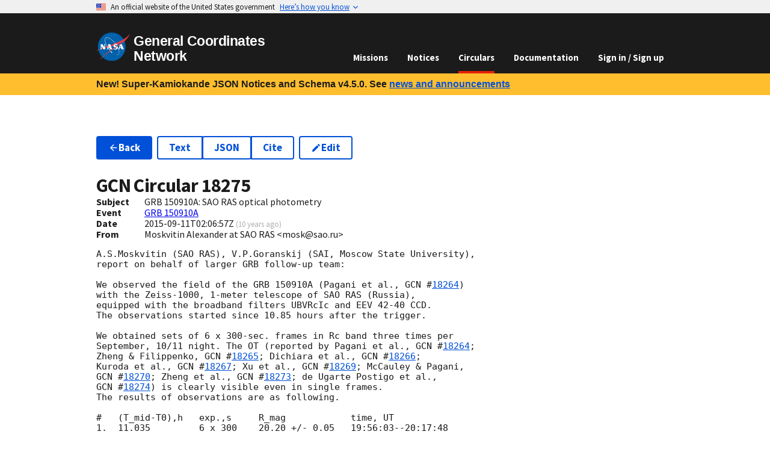

--- FILE ---
content_type: text/html
request_url: https://gcn.nasa.gov/circulars/18275
body_size: 7224
content:
<!DOCTYPE html><html lang="en-US"><head><meta charSet="utf-8"/><meta name="viewport" content="width=device-width,initial-scale=1"/><link rel="stylesheet" href="/_static/app/_assets/theme-2ETVBMPS.css"/><link rel="stylesheet" href="/_static/app/css-bundle-RZWRE3IP.css"/><link rel="icon" href="/_static/app/_assets/favicon-16-TBURIK4G.png" sizes="16x16"/><link rel="icon" href="/_static/app/_assets/favicon-40-CCGNE6QT.png" sizes="40x40"/><link rel="icon" href="/_static/app/_assets/favicon-57-VOHT3NTY.png" sizes="57x57"/><link rel="icon" href="/_static/app/_assets/favicon-72-2NY2FSO2.png" sizes="72x72"/><link rel="icon" href="/_static/app/_assets/favicon-114-E35CYPAR.png" sizes="114x114"/><link rel="icon" href="/_static/app/_assets/favicon-144-AH5PRI4G.png" sizes="144x144"/><link rel="icon" href="/_static/app/_assets/favicon-192-KIDAF6RR.png" sizes="192x192"/><title>GCN - Circulars - 18275 -  GRB 150910A: SAO RAS optical photometry</title></head><body><a class="usa-skipnav" href="#main-content">Skip to main content</a><section class="usa-banner" data-testid="govBanner" aria-label="Official website of the United States government"><div class="usa-accordion"><header class="usa-banner__header"><div class="usa-banner__inner" data-testid="banner-header-inner-div"><div class="grid-col-auto" data-testid="banner-header-flag-div"><img class="usa-banner__header-flag" alt="" src="[data-uri]" aria-hidden="true"/></div><div class="grid-col-fill tablet:grid-col-auto" aria-hidden="true" data-testid="banner-header-grid-div"><p class="usa-banner__header-text">An official website of the United States government</p><p class="usa-banner__header-action" aria-hidden="true">Here’s how you know</p></div><button type="button" class="usa-accordion__button usa-banner__button" aria-expanded="false" aria-controls="gov-banner"><span class="usa-banner__button-text">Here’s how you know</span></button></div></header><div class="usa-banner__content usa-accordion__content" hidden="" id="gov-banner"><div class="grid-row grid-gap-lg"><div class="usa-banner__guidance tablet:grid-col-6"><img class="usa-banner__icon usa-media-block__img" src="data:image/svg+xml,%3c?xml%20version=&#x27;1.0&#x27;%20encoding=&#x27;UTF-8&#x27;?%3e%3csvg%20xmlns=&#x27;http://www.w3.org/2000/svg&#x27;%20width=&#x27;64&#x27;%20height=&#x27;64&#x27;%20viewBox=&#x27;0%200%2064%2064&#x27;%3e%3ctitle%3eicon-dot-gov%3c/title%3e%3cpath%20fill=&#x27;%232378C3&#x27;%20fill-rule=&#x27;evenodd&#x27;%20d=&#x27;m32%200c17.7%200%2032%2014.3%2032%2032s-14.3%2032-32%2032-32-14.3-32-32%2014.3-32%2032-32zm0%201.2c-17%200-30.8%2013.8-30.8%2030.8s13.8%2030.8%2030.8%2030.8%2030.8-13.8%2030.8-30.8-13.8-30.8-30.8-30.8zm11.4%2038.9c.5%200%20.9.4.9.8v1.6h-24.6v-1.6c0-.5.4-.8.9-.8zm-17.1-12.3v9.8h1.6v-9.8h3.3v9.8h1.6v-9.8h3.3v9.8h1.6v-9.8h3.3v9.8h.8c.5%200%20.9.4.9.8v.8h-21.4v-.8c0-.5.4-.8.9-.8h.8v-9.8zm5.7-8.2%2012.3%204.9v1.6h-1.6c0%20.5-.4.8-.9.8h-19.6c-.5%200-.9-.4-.9-.8h-1.6v-1.6s12.3-4.9%2012.3-4.9z&#x27;/%3e%3c/svg%3e" alt="" aria-hidden="true"/><div class="usa-media-block__body"><p><strong>Official websites use .gov</strong><br/>A <strong>.gov</strong> website belongs to an official government organization in the United States.</p></div></div><div class="usa-banner__guidance tablet:grid-col-6"><img class="usa-banner__icon usa-media-block__img" src="data:image/svg+xml,%3c?xml%20version=&#x27;1.0&#x27;%20encoding=&#x27;UTF-8&#x27;?%3e%3csvg%20xmlns=&#x27;http://www.w3.org/2000/svg&#x27;%20width=&#x27;64&#x27;%20height=&#x27;64&#x27;%20viewBox=&#x27;0%200%2064%2064&#x27;%3e%3ctitle%3eicon-https%3c/title%3e%3cpath%20fill=&#x27;%23719F2A&#x27;%20fill-rule=&#x27;evenodd&#x27;%20d=&#x27;M32%200c17.673%200%2032%2014.327%2032%2032%200%2017.673-14.327%2032-32%2032C14.327%2064%200%2049.673%200%2032%200%2014.327%2014.327%200%2032%200zm0%201.208C14.994%201.208%201.208%2014.994%201.208%2032S14.994%2062.792%2032%2062.792%2062.792%2049.006%2062.792%2032%2049.006%201.208%2032%201.208zm0%2018.886a7.245%207.245%200%200%201%207.245%207.245v3.103h.52c.86%200%201.557.698%201.557%201.558v9.322c0%20.86-.697%201.558-1.557%201.558h-15.53c-.86%200-1.557-.697-1.557-1.558V32c0-.86.697-1.558%201.557-1.558h.52V27.34A7.245%207.245%200%200%201%2032%2020.094zm0%203.103a4.142%204.142%200%200%200-4.142%204.142v3.103h8.284V27.34A4.142%204.142%200%200%200%2032%2023.197z&#x27;/%3e%3c/svg%3e" alt="" aria-hidden="true"/><div class="usa-media-block__body"><p><strong>Secure .gov websites use HTTPS</strong><br/>A<!-- --> <strong>lock (<svg xmlns="http://www.w3.org/2000/svg" width="1em" height="1em" viewBox="0 0 24 24" class="usa-icon" focusable="false" role="img" aria-label="Locked padlock icon"><path d="M18 8h-1V6c0-2.76-2.24-5-5-5S7 3.24 7 6v2H6c-1.1 0-2 .9-2 2v10c0 1.1.9 2 2 2h12c1.1 0 2-.9 2-2V10c0-1.1-.9-2-2-2zm-6 9c-1.1 0-2-.9-2-2s.9-2 2-2 2 .9 2 2-.9 2-2 2zm3.1-9H8.9V6c0-1.71 1.39-3.1 3.1-3.1 1.71 0 3.1 1.39 3.1 3.1v2z"></path></svg>)</strong> <!-- -->or <strong>https://</strong> means you’ve safely connected to the<!-- --> <!-- -->.gov<!-- --> website. Share sensitive information only on official, secure websites.</p></div></div></div></div></div></section><header data-testid="header" class="usa-header usa-header--basic usa-header--dark k-mlb"><div class="usa-nav-container"><div class="usa-navbar"><div class="usa-logo"><em class="usa-logo__text"><a data-discover="true" href="/"><img class="width-auto" src="/_static/app/_assets/logo-4EAIQNUK.svg" alt="NASA logo" width="311.62" height="257.99"/><span>General Coordinates Network</span></a></em></div><button class="usa-menu-btn" data-testid="navMenuButton" type="button">Menu</button></div><nav class="usa-nav"><button class="usa-nav__close" data-testid="navCloseButton" aria-label="Close Navigation Menu" type="button"><svg xmlns="http://www.w3.org/2000/svg" width="1em" height="1em" viewBox="0 0 24 24" class="usa-icon usa-icon--size-3" focusable="false" role="img" aria-hidden="true"><path d="M19 6.41 17.59 5 12 10.59 6.41 5 5 6.41 10.59 12 5 17.59 6.41 19 12 13.41 17.59 19 19 17.59 13.41 12z"></path></svg></button><ul class="usa-nav__primary usa-accordion"><li class="usa-nav__primary-item"><a data-discover="true" class="usa-nav__link" href="/missions">Missions</a></li><li class="usa-nav__primary-item"><a data-discover="true" class="usa-nav__link" href="/notices">Notices</a></li><li class="usa-nav__primary-item"><a data-discover="true" aria-current="page" class="usa-nav__link active" href="/circulars">Circulars</a></li><li class="usa-nav__primary-item"><a data-discover="true" class="usa-nav__link" href="/docs/about">Documentation</a></li><li class="usa-nav__primary-item"><a class="usa-nav__link" data-discover="true" href="/login">Sign in / Sign up</a></li></ul></nav></div></header><div class="bg-gold padding-x-2 desktop:padding-x-4 padding-y-1 line-height-sans-3 font-lang-4 text-bold"><div data-testid="gridContainer" class="grid-container">New! Super-Kamiokande JSON Notices and Schema v4.5.0. See<!-- --> <a class="usa-link" data-discover="true" href="/news#new-super-kamiokande-json-notices">news and announcements</a></div></div><main id="main-content"><div data-testid="gridContainer" class="grid-container usa-section"><ul class="usa-button-group flex-wrap flex-auto HSqs7"><li class="usa-button-group__item"><a class="usa-button" data-discover="true" href="/circulars"><svg xmlns="http://www.w3.org/2000/svg" width="1em" height="1em" viewBox="0 0 24 24" class="usa-icon margin-y-neg-2px" focusable="false" role="presentation"><path d="M20 11H7.83l5.59-5.59L12 4l-8 8 8 8 1.41-1.41L7.83 13H20v-2z"></path></svg>Back</a></li><li class="usa-button-group__item"><ul class="usa-button-group usa-button-group--segmented"><li class="usa-button-group__item"><a class="usa-button usa-button--outline" href="/circulars/18275.txt">Text</a></li><li class="usa-button-group__item"><a class="usa-button usa-button--outline" href="/circulars/18275.json">JSON</a></li><li class="usa-button-group__item"><a class="usa-button usa-button--outline" title="Retrieve bibliographic record from the SAO/NASA Astrophysics Data Service (ADS)." href="https://ui.adsabs.harvard.edu/abs/2015GCN.18275....1M">Cite</a></li></ul></li><li class="usa-button-group__item"><a class="usa-button usa-button--outline" title="Submit a correction to this GCN Circular." data-discover="true" href="/circulars/new/18275"><svg xmlns="http://www.w3.org/2000/svg" width="1em" height="1em" viewBox="0 0 24 24" class="usa-icon margin-y-neg-2px" focusable="false" role="presentation"><path d="M3 17.25V21h3.75L17.81 9.94l-3.75-3.75L3 17.25zM20.71 7.04a.996.996 0 0 0 0-1.41l-2.34-2.34a.996.996 0 0 0-1.41 0l-1.83 1.83 3.75 3.75 1.83-1.83z"></path></svg>Edit</a></li><li class="usa-button-group__item"></li></ul><h1 class="margin-bottom-0">GCN Circular <!-- -->18275</h1><div class="grid-row" data-testid="grid"><div class="desktop:grid-col-1" data-testid="grid"><b>Subject</b></div><div class="grid-col-fill" data-testid="grid">GRB 150910A: SAO RAS optical photometry</div></div><div class="grid-row" data-testid="grid"><div class="desktop:grid-col-1" data-testid="grid"><b>Event</b></div><div class="grid-col-fill" data-testid="grid"><a data-discover="true" href="/circulars/events/grb-150910a">GRB 150910A</a></div></div><div class="grid-row" data-testid="grid"><div class="desktop:grid-col-1" data-testid="grid"><b>Date</b></div><div class="grid-col-fill" data-testid="grid">2015-09-11T02:06:57Z<!-- --> <small class="text-base-light">(<span title="Friday, September 11, 2015 at 2:06:57 AM UTC">10 years ago</span>)</small></div></div><div class="grid-row" data-testid="grid"><div class="desktop:grid-col-1" data-testid="grid"><b>From</b></div><div class="grid-col-fill" data-testid="grid">Moskvitin Alexander at SAO RAS  &lt;mosk@sao.ru&gt;</div></div><div class="FBbHX margin-y-2"><pre><code>A.S.Moskvitin (SAO RAS), V.P.Goranskij (SAI, Moscow State University),
report on behalf of larger GRB follow-up team:

We observed the field of the GRB 150910A (Pagani et al., <!-- -->GCN #<span data-testid="tooltipWrapper" class="usa-tooltip"><a class="usa-link usa-tooltip__trigger" position="top" data-testid="triggerElement" aria-describedby="tooltip-412468" tabindex="0" title="" data-discover="true" href="/circulars/18264">18264</a><span data-testid="tooltipBody" id="tooltip-412468" class="usa-tooltip__body" role="tooltip" aria-hidden="true"><div class="width-card-lg font-ui-sm bLTj-"><div>Loading...</div><div> </div><div> </div></div></span></span>)
with the Zeiss-1000, 1-meter telescope of SAO RAS (Russia),
equipped with the broadband filters UBVRcIc and EEV 42-40 CCD.
The observations started since 10.85 hours after the trigger.

We obtained sets of 6 x 300-sec. frames in Rc band three times per
September, 10/11 night. The OT (reported by Pagani et al., <!-- -->GCN #<span data-testid="tooltipWrapper" class="usa-tooltip"><a class="usa-link usa-tooltip__trigger" position="top" data-testid="triggerElement" aria-describedby="tooltip-189563" tabindex="0" title="" data-discover="true" href="/circulars/18264">18264</a><span data-testid="tooltipBody" id="tooltip-189563" class="usa-tooltip__body" role="tooltip" aria-hidden="true"><div class="width-card-lg font-ui-sm bLTj-"><div>Loading...</div><div> </div><div> </div></div></span></span>;
Zheng &amp; Filippenko, <!-- -->GCN #<span data-testid="tooltipWrapper" class="usa-tooltip"><a class="usa-link usa-tooltip__trigger" position="top" data-testid="triggerElement" aria-describedby="tooltip-130076" tabindex="0" title="" data-discover="true" href="/circulars/18265">18265</a><span data-testid="tooltipBody" id="tooltip-130076" class="usa-tooltip__body" role="tooltip" aria-hidden="true"><div class="width-card-lg font-ui-sm bLTj-"><div>Loading...</div><div> </div><div> </div></div></span></span>; Dichiara et al., <!-- -->GCN #<span data-testid="tooltipWrapper" class="usa-tooltip"><a class="usa-link usa-tooltip__trigger" position="top" data-testid="triggerElement" aria-describedby="tooltip-381317" tabindex="0" title="" data-discover="true" href="/circulars/18266">18266</a><span data-testid="tooltipBody" id="tooltip-381317" class="usa-tooltip__body" role="tooltip" aria-hidden="true"><div class="width-card-lg font-ui-sm bLTj-"><div>Loading...</div><div> </div><div> </div></div></span></span>;
Kuroda et al., <!-- -->GCN #<span data-testid="tooltipWrapper" class="usa-tooltip"><a class="usa-link usa-tooltip__trigger" position="top" data-testid="triggerElement" aria-describedby="tooltip-704630" tabindex="0" title="" data-discover="true" href="/circulars/18267">18267</a><span data-testid="tooltipBody" id="tooltip-704630" class="usa-tooltip__body" role="tooltip" aria-hidden="true"><div class="width-card-lg font-ui-sm bLTj-"><div>Loading...</div><div> </div><div> </div></div></span></span>; Xu et al., <!-- -->GCN #<span data-testid="tooltipWrapper" class="usa-tooltip"><a class="usa-link usa-tooltip__trigger" position="top" data-testid="triggerElement" aria-describedby="tooltip-761533" tabindex="0" title="" data-discover="true" href="/circulars/18269">18269</a><span data-testid="tooltipBody" id="tooltip-761533" class="usa-tooltip__body" role="tooltip" aria-hidden="true"><div class="width-card-lg font-ui-sm bLTj-"><div>Loading...</div><div> </div><div> </div></div></span></span>; McCauley &amp; Pagani,
<!-- -->GCN #<span data-testid="tooltipWrapper" class="usa-tooltip"><a class="usa-link usa-tooltip__trigger" position="top" data-testid="triggerElement" aria-describedby="tooltip-801866" tabindex="0" title="" data-discover="true" href="/circulars/18270">18270</a><span data-testid="tooltipBody" id="tooltip-801866" class="usa-tooltip__body" role="tooltip" aria-hidden="true"><div class="width-card-lg font-ui-sm bLTj-"><div>Loading...</div><div> </div><div> </div></div></span></span>; Zheng et al., <!-- -->GCN #<span data-testid="tooltipWrapper" class="usa-tooltip"><a class="usa-link usa-tooltip__trigger" position="top" data-testid="triggerElement" aria-describedby="tooltip-609442" tabindex="0" title="" data-discover="true" href="/circulars/18273">18273</a><span data-testid="tooltipBody" id="tooltip-609442" class="usa-tooltip__body" role="tooltip" aria-hidden="true"><div class="width-card-lg font-ui-sm bLTj-"><div>Loading...</div><div> </div><div> </div></div></span></span>; de Ugarte Postigo et al.,
<!-- -->GCN #<span data-testid="tooltipWrapper" class="usa-tooltip"><a class="usa-link usa-tooltip__trigger" position="top" data-testid="triggerElement" aria-describedby="tooltip-507371" tabindex="0" title="" data-discover="true" href="/circulars/18274">18274</a><span data-testid="tooltipBody" id="tooltip-507371" class="usa-tooltip__body" role="tooltip" aria-hidden="true"><div class="width-card-lg font-ui-sm bLTj-"><div>Loading...</div><div> </div><div> </div></div></span></span>) is clearly visible even in single frames.
The results of observations are as following.

#   (T_mid-T0),h   exp.,s     R_mag            time, UT
1.  11.035         6 x 300    20.20 +/- 0.05   19:56:03--20:17:48
2.  13.448         6 x 300    20.57 +/- 0.05   22:15:17--22:48:09
3.  15.739         6 x 300    20.78 +/- 0.05   00:32:30--01:05:46

Photometry is based on nearby SDSS stars (their magnitudes
were converted with the Lupon 2005 equations).
</code></pre></div><ul class="usa-button-group usa-button-group--segmented"><li class="usa-button-group__item"><a class="usa-button" data-discover="true" href="/circulars/18274"><svg xmlns="http://www.w3.org/2000/svg" width="1em" height="1em" viewBox="0 0 24 24" class="usa-icon margin-y-neg-2px" focusable="false" role="presentation"><path d="M15.41 7.41 14 6l-6 6 6 6 1.41-1.41L10.83 12z"></path></svg>Previous Circular</a></li><li class="usa-button-group__item"><a class="usa-button" data-discover="true" href="/circulars/18276">Next Circular<svg xmlns="http://www.w3.org/2000/svg" width="1em" height="1em" viewBox="0 0 24 24" class="usa-icon margin-y-neg-2px" focusable="false" role="presentation"><path d="M10 6 8.59 7.41 13.17 12l-4.58 4.59L10 18l6-6z"></path></svg></a></li></ul></div></main><div data-testid="identifier" class="usa-identifier"><div class="usa-footer__secondary-section text-ink"><div data-testid="gridContainer" class="grid-container"><div class="grid-row grid-gap" data-testid="grid"><div class="tablet:grid-col contact-link padding-y-1 tablet:padding-0" data-testid="grid"><div class="usa-media-block"><div class="usa-media-block__img circle-6 bg-accent-cool-dark display-flex flex-row flex-align-center flex-justify-center"><svg xmlns="http://www.w3.org/2000/svg" width="1em" height="1em" viewBox="0 0 24 24" class="usa-icon usa-icon--size-4" focusable="false" role="presentation" color="white"><path d="M12 2C6.48 2 2 6.48 2 12s4.48 10 10 10 10-4.48 10-10S17.52 2 12 2zm1 17h-2v-2h2v2zm2.07-7.75-.9.92C13.45 12.9 13 13.5 13 15h-2v-.5c0-1.1.45-2.1 1.17-2.83l1.24-1.26c.37-.36.59-.86.59-1.41 0-1.1-.9-2-2-2s-2 .9-2 2H8c0-2.21 1.79-4 4-4s4 1.79 4 4c0 .88-.36 1.68-.93 2.25z"></path></svg></div><div class="usa-media-block_body">Questions or comments?<!-- --> <div class="display-block tablet:display-inline"><a data-discover="true" href="/contact">Contact GCN directly</a>.</div></div></div></div><div class="tablet:grid-col contact-link padding-y-1 tablet:padding-0" data-testid="grid"><div class="usa-media-block"><div class="usa-media-block__img circle-6 bg-accent-cool-dark display-flex flex-row flex-align-center flex-justify-center"><svg xmlns="http://www.w3.org/2000/svg" width="1em" height="1em" viewBox="0 0 24 24" class="usa-icon usa-icon--size-4" focusable="false" role="presentation" color="white"><path d="M20 8h-2.81a5.985 5.985 0 0 0-1.82-1.96L17 4.41 15.59 3l-2.17 2.17C12.96 5.06 12.49 5 12 5c-.49 0-.96.06-1.41.17L8.41 3 7 4.41l1.62 1.63C7.88 6.55 7.26 7.22 6.81 8H4v2h2.09c-.05.33-.09.66-.09 1v1H4v2h2v1c0 .34.04.67.09 1H4v2h2.81c1.04 1.79 2.97 3 5.19 3s4.15-1.21 5.19-3H20v-2h-2.09c.05-.33.09-.66.09-1v-1h2v-2h-2v-1c0-.34-.04-.67-.09-1H20V8zm-6 8h-4v-2h4v2zm0-4h-4v-2h4v2z"></path></svg></div><div class="usa-media-block_body">Have you found a bug in GCN?<!-- --> <div class="display-block tablet:display-inline"><a href="https://github.com/nasa-gcn/gcn.nasa.gov/issues">Open an issue</a>.</div></div></div></div><div class="tablet:grid-col contact-link padding-y-1 tablet:padding-0" data-testid="grid"><div class="usa-media-block"><div class="usa-media-block__img circle-6 bg-accent-cool-dark display-flex flex-row flex-align-center flex-justify-center"><svg xmlns="http://www.w3.org/2000/svg" height="1em" viewBox="0 0 24 24" width="1em" class="usa-icon usa-icon--size-4" focusable="false" role="presentation" color="white"><path d="M12 2a10 10 0 0 0-3.16 19.49c.5.09.68-.22.68-.48v-1.7C6.73 19.91 6.14 18 6.14 18A2.69 2.69 0 0 0 5 16.5c-.91-.62.07-.61.07-.61a2.13 2.13 0 0 1 1.53 1 2.14 2.14 0 0 0 2.91.83 2.16 2.16 0 0 1 .63-1.34c-2.14-.21-4.52-1.07-4.52-4.9a3.89 3.89 0 0 1 1-2.69 3.57 3.57 0 0 1 .1-2.64s.84-.27 2.75 1a9.63 9.63 0 0 1 5 0c1.91-1.29 2.75-1 2.75-1a3.57 3.57 0 0 1 .1 2.64 3.89 3.89 0 0 1 1 2.69c0 3.84-2.34 4.68-4.57 4.93a2.39 2.39 0 0 1 .68 1.85v2.75c0 .33.18.58.69.48A10 10 0 0 0 12 2Z" fill-rule="evenodd"></path></svg></div><div class="usa-media-block_body">Want to contribute code to GCN?<!-- --> <div class="display-block tablet:display-inline"><a href="https://github.com/nasa-gcn/gcn.nasa.gov">Get involved on GitHub</a>.</div></div></div></div></div></div></div><section data-testid="identifierMasthead" class="usa-identifier__section usa-identifier__section--masthead" aria-label="Agency identifier"><div class="usa-identifier__container"><div data-testid="identifierLogos" class="usa-identifier__logos"><a class="usa-identifier__logo" href="https://www.nasa.gov"><img class="usa-identifier__logo-img width-auto" src="/_static/app/_assets/logo-4EAIQNUK.svg" alt="NASA logo" width="311.62" height="257.99"/></a></div><div data-testid="identifierIdentity" class="usa-identifier__identity"><p class="usa-identifier__identity-domain">gcn.nasa.gov</p><p class="usa-identifier__identity-disclaimer">A service of the<!-- --> <a rel="external noopener" target="_blank" href="https://science.gsfc.nasa.gov/astrophysics/">Astrophysics Science Division</a> <!-- -->at<!-- --> <a rel="external noopener" target="_blank" href="https://www.nasa.gov/">NASA</a> <a rel="external noopener" target="_blank" href="https://www.nasa.gov/goddard/">Goddard Space Flight Center</a></p></div></div></section><nav class="usa-identifier__section usa-identifier__section--required-links" aria-label="Important links"><div class="usa-identifier__container"><ul class="usa-identifier__required-links-list"><li class="usa-identifier__required-links-item"><a class="usa-link usa-identifier__required-link" rel="external noopener" target="_blank" href="https://www.nasa.gov/about/">About NASA</a></li><li class="usa-identifier__required-links-item"><a class="usa-link usa-identifier__required-link" rel="external noopener" target="_blank" href="https://www.nasa.gov/general/accessibility/">Accessibility</a></li><li class="usa-identifier__required-links-item"><a class="usa-link usa-identifier__required-link" rel="external noopener" target="_blank" href="https://www.nasa.gov/budgets-plans-and-reports/">Budget and Performance</a></li><li class="usa-identifier__required-links-item"><a class="usa-link usa-identifier__required-link" rel="external noopener" target="_blank" href="https://www.nasa.gov/odeo/no-fear-act/">No FEAR Act</a></li><li class="usa-identifier__required-links-item"><a class="usa-link usa-identifier__required-link" rel="external noopener" target="_blank" href="https://www.nasa.gov/FOIA/">FOIA Requests</a></li><li class="usa-identifier__required-links-item"><a class="usa-link usa-identifier__required-link" rel="external noopener" target="_blank" href="https://oig.nasa.gov/">Office of the Inspector General</a></li><li class="usa-identifier__required-links-item"><a class="usa-link usa-identifier__required-link" rel="external noopener" target="_blank" href="https://www.nasa.gov/privacy/">Privacy Policy</a></li><li class="usa-identifier__required-links-item"><a class="usa-link usa-identifier__required-link" rel="external noopener" target="_blank" href="https://www.nasa.gov/vulnerability-disclosure-policy/">Vulnerability Disclosure Policy</a></li></ul></div></nav><section data-testid="identifierGov" class="usa-identifier__section usa-identifier__section--usagov" aria-label="U.S. government information and services"><div class="usa-identifier__container">Looking for U.S. government information and services?<!-- --> <a rel="external noopener" target="_blank" href="https://www.usa.gov">Visit USA.gov</a></div></section></div><script>((i,c)=>{if(!window.history.state||!window.history.state.key){let l=Math.random().toString(32).slice(2);window.history.replaceState({key:l},"")}try{let u=JSON.parse(sessionStorage.getItem(i)||"{}")[c||window.history.state.key];typeof u=="number"&&window.scrollTo(0,u)}catch(l){console.error(l),sessionStorage.removeItem(i)}})("positions", null)</script><link rel="modulepreload" href="/_static/app/entry.client-G3EG6M3V.js"/><link rel="modulepreload" href="/_static/app/_shared/chunk-3MUJJTBI.js"/><link rel="modulepreload" href="/_static/app/_shared/chunk-T5ZMF7TE.js"/><link rel="modulepreload" href="/_static/app/_shared/chunk-M2P6K7RX.js"/><link rel="modulepreload" href="/_static/app/_shared/chunk-ZT5ASKJB.js"/><link rel="modulepreload" href="/_static/app/_shared/chunk-YMYSTVXD.js"/><link rel="modulepreload" href="/_static/app/_shared/chunk-CLO25H7G.js"/><link rel="modulepreload" href="/_static/app/_shared/chunk-DFWEWGVR.js"/><link rel="modulepreload" href="/_static/app/_shared/chunk-LAZSMXT3.js"/><link rel="modulepreload" href="/_static/app/_shared/chunk-M34BWWOV.js"/><link rel="modulepreload" href="/_static/app/_shared/chunk-EVCBJSRG.js"/><link rel="modulepreload" href="/_static/app/_shared/chunk-2FG7TBRF.js"/><link rel="modulepreload" href="/_static/app/_shared/chunk-KDCU7OPH.js"/><link rel="modulepreload" href="/_static/app/root-PD6SIG3V.js"/><link rel="modulepreload" href="/_static/app/routes/circulars-TFTKMPXL.js"/><link rel="modulepreload" href="/_static/app/_shared/chunk-PLOJRCUW.js"/><link rel="modulepreload" href="/_static/app/_shared/chunk-O5P24SYI.js"/><link rel="modulepreload" href="/_static/app/routes/circulars.$circularId-IBPTPIQA.js"/><link rel="modulepreload" href="/_static/app/_shared/chunk-R4AJSYUI.js"/><link rel="modulepreload" href="/_static/app/_shared/chunk-GPQITVRZ.js"/><link rel="modulepreload" href="/_static/app/_shared/chunk-GUBHTSFL.js"/><link rel="modulepreload" href="/_static/app/_shared/chunk-O6V2EFLP.js"/><link rel="modulepreload" href="/_static/app/_shared/chunk-KTJQ45ME.js"/><link rel="modulepreload" href="/_static/app/_shared/chunk-ISBNGZKQ.js"/><link rel="modulepreload" href="/_static/app/_shared/chunk-XXNJBMOB.js"/><link rel="modulepreload" href="/_static/app/_shared/chunk-3OR55H75.js"/><link rel="modulepreload" href="/_static/app/_shared/chunk-BZNPHWIX.js"/><link rel="modulepreload" href="/_static/app/_shared/chunk-NTPNHULN.js"/><link rel="modulepreload" href="/_static/app/_shared/chunk-4LXHK4Z3.js"/><link rel="modulepreload" href="/_static/app/_shared/chunk-GPJW72Y4.js"/><link rel="modulepreload" href="/_static/app/routes/circulars.$circularId.($version)-57IS3UI4.js"/><script>window.__remixContext = {"future":{"v3_fetcherPersist":false,"v3_relativeSplatPath":true,"v3_throwAbortReason":true,"v3_routeConfig":false,"v3_singleFetch":false,"v3_lazyRouteDiscovery":true,"unstable_optimizeDeps":false},"state":{"loaderData":{"root":{"origin":"https://gcn.nasa.gov","features":["SYNONYMS","APP_CLIENT_TRACKING"],"recaptchaSiteKey":"6LejjpQgAAAAAPz4op4n0kUvzDWUUOctNcRnWBlE"},"routes/circulars.$circularId":{"circularId":"18275","history":[]},"routes/circulars.$circularId.($version)":{"bibcode":"2015GCN.18275....1M","body":"A.S.Moskvitin (SAO RAS), V.P.Goranskij (SAI, Moscow State University),\nreport on behalf of larger GRB follow-up team:\n\nWe observed the field of the GRB 150910A (Pagani et al., GCN #18264)\nwith the Zeiss-1000, 1-meter telescope of SAO RAS (Russia),\nequipped with the broadband filters UBVRcIc and EEV 42-40 CCD.\nThe observations started since 10.85 hours after the trigger.\n\nWe obtained sets of 6 x 300-sec. frames in Rc band three times per\nSeptember, 10/11 night. The OT (reported by Pagani et al., GCN #18264;\nZheng \u0026 Filippenko, GCN #18265; Dichiara et al., GCN #18266;\nKuroda et al., GCN #18267; Xu et al., GCN #18269; McCauley \u0026 Pagani,\nGCN #18270; Zheng et al., GCN #18273; de Ugarte Postigo et al.,\nGCN #18274) is clearly visible even in single frames.\nThe results of observations are as following.\n\n#   (T_mid-T0),h   exp.,s     R_mag            time, UT\n1.  11.035         6 x 300    20.20 +/- 0.05   19:56:03--20:17:48\n2.  13.448         6 x 300    20.57 +/- 0.05   22:15:17--22:48:09\n3.  15.739         6 x 300    20.78 +/- 0.05   00:32:30--01:05:46\n\nPhotometry is based on nearby SDSS stars (their magnitudes\nwere converted with the Lupon 2005 equations).","circularId":18275,"createdOn":1441937217000,"email":"mosk@sao.ru","subject":"GRB 150910A: SAO RAS optical photometry","submitter":"Moskvitin Alexander at SAO RAS  \u003cmosk@sao.ru\u003e","eventId":"GRB 150910A","nextCircular":18276,"previousCircular":18274},"routes/circulars":null},"actionData":null,"errors":null}};</script><script type="module" async="">;
import * as route0 from "/_static/app/root-PD6SIG3V.js";
import * as route1 from "/_static/app/routes/circulars-TFTKMPXL.js";
import * as route2 from "/_static/app/routes/circulars.$circularId-IBPTPIQA.js";
import * as route3 from "/_static/app/routes/circulars.$circularId.($version)-57IS3UI4.js";
window.__remixManifest = {
  "entry": {
    "module": "/_static/app/entry.client-G3EG6M3V.js",
    "imports": [
      "/_static/app/_shared/chunk-3MUJJTBI.js",
      "/_static/app/_shared/chunk-T5ZMF7TE.js",
      "/_static/app/_shared/chunk-M2P6K7RX.js",
      "/_static/app/_shared/chunk-ZT5ASKJB.js",
      "/_static/app/_shared/chunk-YMYSTVXD.js"
    ]
  },
  "routes": {
    "root": {
      "id": "root",
      "path": "",
      "module": "/_static/app/root-PD6SIG3V.js",
      "imports": [
        "/_static/app/_shared/chunk-CLO25H7G.js",
        "/_static/app/_shared/chunk-DFWEWGVR.js",
        "/_static/app/_shared/chunk-LAZSMXT3.js",
        "/_static/app/_shared/chunk-M34BWWOV.js",
        "/_static/app/_shared/chunk-EVCBJSRG.js",
        "/_static/app/_shared/chunk-2FG7TBRF.js",
        "/_static/app/_shared/chunk-KDCU7OPH.js"
      ],
      "hasAction": false,
      "hasLoader": true,
      "hasClientAction": false,
      "hasClientLoader": false,
      "hasErrorBoundary": true
    },
    "routes/circulars": {
      "id": "routes/circulars",
      "parentId": "root",
      "path": "circulars",
      "module": "/_static/app/routes/circulars-TFTKMPXL.js",
      "hasAction": false,
      "hasLoader": false,
      "hasClientAction": false,
      "hasClientLoader": false,
      "hasErrorBoundary": false
    },
    "routes/circulars.$circularId": {
      "id": "routes/circulars.$circularId",
      "parentId": "routes/circulars",
      "path": ":circularId",
      "module": "/_static/app/routes/circulars.$circularId-IBPTPIQA.js",
      "imports": [
        "/_static/app/_shared/chunk-PLOJRCUW.js",
        "/_static/app/_shared/chunk-O5P24SYI.js"
      ],
      "hasAction": false,
      "hasLoader": true,
      "hasClientAction": false,
      "hasClientLoader": false,
      "hasErrorBoundary": false
    },
    "routes/circulars.$circularId.($version)": {
      "id": "routes/circulars.$circularId.($version)",
      "parentId": "routes/circulars.$circularId",
      "path": ":version?",
      "module": "/_static/app/routes/circulars.$circularId.($version)-57IS3UI4.js",
      "imports": [
        "/_static/app/_shared/chunk-R4AJSYUI.js",
        "/_static/app/_shared/chunk-GPQITVRZ.js",
        "/_static/app/_shared/chunk-GUBHTSFL.js",
        "/_static/app/_shared/chunk-O6V2EFLP.js",
        "/_static/app/_shared/chunk-KTJQ45ME.js",
        "/_static/app/_shared/chunk-ISBNGZKQ.js",
        "/_static/app/_shared/chunk-XXNJBMOB.js",
        "/_static/app/_shared/chunk-3OR55H75.js",
        "/_static/app/_shared/chunk-LAZSMXT3.js",
        "/_static/app/_shared/chunk-BZNPHWIX.js",
        "/_static/app/_shared/chunk-NTPNHULN.js",
        "/_static/app/_shared/chunk-4LXHK4Z3.js",
        "/_static/app/_shared/chunk-GPJW72Y4.js",
        "/_static/app/_shared/chunk-EVCBJSRG.js",
        "/_static/app/_shared/chunk-2FG7TBRF.js",
        "/_static/app/_shared/chunk-KDCU7OPH.js"
      ],
      "hasAction": false,
      "hasLoader": true,
      "hasClientAction": false,
      "hasClientLoader": false,
      "hasErrorBoundary": false
    },
    "routes/_index": {
      "id": "routes/_index",
      "parentId": "root",
      "index": true,
      "module": "/_static/app/routes/_index-HDEMDS3A.js",
      "imports": [
        "/_static/app/_shared/chunk-2C3Y5IXF.js"
      ],
      "hasAction": false,
      "hasLoader": false,
      "hasClientAction": false,
      "hasClientLoader": false,
      "hasErrorBoundary": false
    },
    "routes/circulars._archive": {
      "id": "routes/circulars._archive",
      "parentId": "routes/circulars",
      "module": "/_static/app/routes/circulars._archive-N432H7JA.js",
      "imports": [
        "/_static/app/_shared/chunk-BP6FA6QX.js",
        "/_static/app/_shared/chunk-GPQITVRZ.js",
        "/_static/app/_shared/chunk-GUBHTSFL.js",
        "/_static/app/_shared/chunk-NTPNHULN.js",
        "/_static/app/_shared/chunk-O5P24SYI.js",
        "/_static/app/_shared/chunk-2FG7TBRF.js",
        "/_static/app/_shared/chunk-KDCU7OPH.js"
      ],
      "hasAction": false,
      "hasLoader": true,
      "hasClientAction": false,
      "hasClientLoader": false,
      "hasErrorBoundary": false
    },
    "routes/circulars._archive._index": {
      "id": "routes/circulars._archive._index",
      "parentId": "routes/circulars._archive",
      "index": true,
      "module": "/_static/app/routes/circulars._archive._index-X66VBZYV.js",
      "imports": [
        "/_static/app/_shared/chunk-2RRGS3QH.js",
        "/_static/app/_shared/chunk-VP355O7C.js",
        "/_static/app/_shared/chunk-N4FUISAI.js",
        "/_static/app/_shared/chunk-H7564MJ7.js",
        "/_static/app/_shared/chunk-J7IJOJI7.js",
        "/_static/app/_shared/chunk-JEDDQQJF.js",
        "/_static/app/_shared/chunk-2FREMWUP.js",
        "/_static/app/_shared/chunk-YEXRE5V7.js",
        "/_static/app/_shared/chunk-PLOJRCUW.js",
        "/_static/app/_shared/chunk-KTJQ45ME.js",
        "/_static/app/_shared/chunk-ISBNGZKQ.js",
        "/_static/app/_shared/chunk-XXNJBMOB.js",
        "/_static/app/_shared/chunk-CLO25H7G.js",
        "/_static/app/_shared/chunk-DFWEWGVR.js",
        "/_static/app/_shared/chunk-LAZSMXT3.js",
        "/_static/app/_shared/chunk-M34BWWOV.js",
        "/_static/app/_shared/chunk-K2CRBK4Y.js",
        "/_static/app/_shared/chunk-4LXHK4Z3.js",
        "/_static/app/_shared/chunk-GPJW72Y4.js",
        "/_static/app/_shared/chunk-EVCBJSRG.js"
      ],
      "hasAction": true,
      "hasLoader": true,
      "hasClientAction": false,
      "hasClientLoader": false,
      "hasErrorBoundary": false
    }
  },
  "version": "fd13a48c",
  "url": "/_static/app/manifest-FD13A48C.js"
};
window.__remixRouteModules = {"root":route0,"routes/circulars":route1,"routes/circulars.$circularId":route2,"routes/circulars.$circularId.($version)":route3};

import("/_static/app/entry.client-G3EG6M3V.js");</script><link rel="stylesheet" href="/_static/app/_assets/github-TDKHMIOR.css"/></body></html>

--- FILE ---
content_type: text/css
request_url: https://gcn.nasa.gov/_static/app/css-bundle-RZWRE3IP.css
body_size: 795
content:
@charset "UTF-8";.k-mlb .usa-logo__text img{height:2em;padding-right:.25em}@media all and (max-width:64em){.k-mlb .usa-logo__text img{vertical-align:middle}}@media all and (min-width:64em){.k-mlb .usa-navbar{width:50%}.k-mlb .usa-logo__text span{display:inline-block;max-width:70%}}.GxnHD{width:50%}.GKHHo,.GKHHo .usa-button-group.usa-button-group--segmented{align-items:end}.GKHHo .usa-button-group__item .usa-button{box-shadow:0 0;border-bottom-left-radius:0;border-bottom-right-radius:0;border:2px solid;padding-bottom:14px;width:auto;text-wrap:nowrap}.GKHHo .usa-button-group__item .usa-button:not(.uQhZV){margin-top:2px}.GKHHo .usa-button-group__item .usa-button.uQhZV{padding-top:14px;border-top-left-radius:4px;border-top-right-radius:4px;border-bottom-color:transparent}.GKHHo .usa-button-group__item:last-child .usa-button{margin-left:-1px}.HSqs7 .usa-button{text-wrap:nowrap}.bLTj- div{overflow:hidden;text-overflow:ellipsis;white-space:nowrap}.pmEI2,.XXWw3{display:table-row}.pmEI2>span,.XXWw3>span{display:table-cell;border:0;padding:0;margin:0;color:inherit;background:inherit;text-align:left}.pmEI2 .EE07h,.pmEI2 .mlzxw,.XXWw3 .EE07h,.XXWw3 .mlzxw{text-align:right}.YEsaP,.FBbHX{word-break:break-word}.FBbHX,.FBbHX code,.FBbHX pre{font-size:.95rem;white-space:pre-wrap;background:0 0}.FBbHX code,.FBbHX pre{margin:0}.G0yLt{display:inline-block;color:inherit;background-color:currentcolor;-webkit-mask-position:center;mask-position:center;-webkit-mask-repeat:no-repeat;mask-repeat:no-repeat}._6uZeX{position:relative;border-top:1px solid #2f4f4f;margin-top:8px}._6uZeX .JqysA,._6uZeX textarea{border-top:56px solid transparent;min-height:256px;max-width:100%;margin-top:0}._6uZeX .JqysA{width:100%;height:100%;padding:6px 10px 10px;border-left:1px solid #2f4f4f;border-right:1px solid #2f4f4f;border-bottom:1px solid #2f4f4f}._6uZeX textarea{resize:vertical}.H-wbv{display:none}.DmaSC{width:-moz-fit-content;width:fit-content;position:absolute;top:55px;right:2px}.DmaSC .usa-card>.usa-card__container{border-top:0;border-top-left-radius:0;border-top-right-radius:0}.DmaSC .usa-card>.usa-card__container>.usa-card__body{padding:0 4px}.ZV4iG{list-style:url(/_static/app/_assets/chevron_right-T4OU4OOW.svg)}.ZV4iG[aria-expanded=true]{list-style:url(/_static/app/_assets/expand_more-S37WEEPD.svg)}.ZV4iG [data-testid=checkbox]{position:relative;top:-.25rem;display:inline-block}.ZV4iG label{margin-top:0;margin-bottom:.5rem}.zmXVH{list-style:none}
/*!
 * Copyright © 2023 United States Government as represented by the
 * Administrator of the National Aeronautics and Space Administration.
 * All Rights Reserved.
 *
 * SPDX-License-Identifier: Apache-2.0
 */
